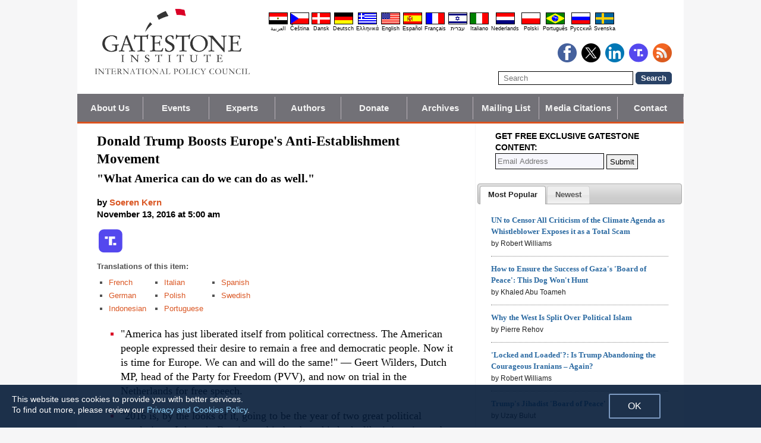

--- FILE ---
content_type: text/html; charset=UTF-8
request_url: https://www.gatestoneinstitute.org/9309/trump-europe
body_size: 26516
content:
<!DOCTYPE html>
<html lang="en" prefix="og: http://ogp.me/ns#">
<head>
<title>Donald Trump Boosts Europe's Anti-Establishment Movement :: Gatestone Institute</title>

<meta http-equiv="Content-Type" content="text/html; charset=UTF-8" />
<meta name="description" content="&quot;America has just liberated itself from political correctness. The American people expressed their desire to remain a free and democratic people. Now it is time for Europe. We can and will do the same!&quot; — Geert Wilders, Dutch MP, head of the Party for" />
<meta name="keywords" content="Donald Trump Boosts Europe's Anti-Establishment Movement, Donald Trump, Europe, European Union, EU, populists" />
<meta name="viewport" content="width=device-width, initial-scale=1.0" />
<meta name="robots" content="noarchive" />
<meta property="og:site_name" content="Gatestone Institute" />
<meta property="og:title" content="Donald Trump Boosts Europe's Anti-Establishment Movement" />
<meta property="og:type" content="article" />
<meta property="og:locale" content="en_US" />
<meta property="article:publisher" content="https://www.facebook.com/Gatestone.Institute" />
<meta name="twitter:site" content="@GatestoneInst" />
<meta property="og:description" content="&quot;America has just liberated itself from political correctness. The American people expressed their desire to remain a free and democratic people. Now it is time for Europe. We can and will do the same!&quot; — Geert Wilders, Dutch MP, head of the Party for" />
<meta name="twitter:description" content="&quot;America has just liberated itself from political correctness. The American people expressed their desire to remain a free and democratic people. Now it is time for Europe. We can and will do the same!&quot; — Geert Wilders, Dutch MP, head of the Party for" />
<link rel="alternate" type="application/rss+xml" href="/rss.xml" title="RSS feed" />

<script type="text/javascript" src="https://ajax.googleapis.com/ajax/libs/jquery/2.2.4/jquery.min.js"></script>
<script src="//code.jquery.com/jquery-migrate-1.2.1.js"></script>

<script type="text/javascript" src="//code.jquery.com/ui/1.11.1/jquery-ui.js"></script>
<link rel="stylesheet" href="//code.jquery.com/ui/1.11.1/themes/smoothness/jquery-ui.css">

<link rel="manifest" href="/OneSignalManifest.json">
  <script src="https://cdn.onesignal.com/sdks/OneSignalSDK.js" async></script>
  <script>
    var OneSignal = OneSignal || [];
    OneSignal.push(["init", {
      appId: "e200f6b1-54aa-499c-a4cd-6fc70af0587a",
      safari_web_id: "web.onesignal.auto.32551e0e-3454-416e-9258-23f2fe99c3c8",
      autoRegister: true,
      notifyButton: {
        enable: false
        },
      welcomeNotification: {
        disable: true
      }
    }]);
  </script>

<script type="text/javascript">
function ClosePromo(){
parent.$.fn.colorbox.close();
}

$(document).ready(function(){
setTimeout(function(){
$.colorbox({ width:'550px', minHeight:'300px', initialHeight:'300px', initialWidth:'508px', maxHeight:'95%', opacity:0.4, overlayClose:false, closeButton:false, scrolling:false, fixed:true, html:'<style type="text/css">  <!--  .popup_wrapper, .popup_wrapper td, .popup_wrapper p, .popup_wrapper blockquote, .popup_wrapper li {  font-size: 14px !important;  font-family: Arial, Helvetica, sans-serif;  line-height: 1;  color: #000000 !important;  }    .sub_form_area {  width:100% !important;  }  .sub_form_area form {  width:100% !important;  margin:1.5em auto !important;  padding: 0;  font-family: Arial, Helvetica, sans-serif;  font-size: 1.0em;  line-height: 1;  }  .sub_form_area input[type="email"] {  font-family: Arial, Helvetica, sans-serif;  font-size: 1.0em;  outline: none !important;  border: 1px solid #000;  color: #000;  background: #FFF;  padding: 10px !important;  margin:0.15em 0 !important;  display: inline-block;  width: 66%;  }  .sub_form_area input[type="submit"] {  font-family: Arial, Helvetica, sans-serif;  font-size: 1.0em;  font-weight: 600;  outline: none !important;  border: 1px solid #015A85;  padding: 10px !important;  margin:0.15em 0 !important;  cursor: pointer;  background:#015A85;  color:#fff;  display: inline-block;  }    @media (max-width: 360px) {  .sub_form_area {  margin: 1em 0 2.5em !important;  }  .sub_form_area form {  width: auto;  }  .sub_form_area input[type="email"] {  width: 100%;  }  .sub_form_area input[type="submit"] {  width: 100%;  }  }  -->  </style>    <div class="popup_wrapper">    <div class="toggle promo_close" style="cursor:pointer; display:block; float:right; padding-right:5px;"><img src="https://www.gatestoneinstitute.org/images/icons/close_24.png" width="24" height="24" border="0" alt="Close" title="Close" /></div> <div id="popup_main" style="margin:12px 15px 8px 20px;">  <div id="sub_headline_area" style="font-size:130%; margin:auto; padding:0 15px; color:#DA0026 !important; text-align:center;"><b>Subscribe to Our <span style="white-space:nowrap;">Free Daily Newsletter</span></b></div>  <div id="sub_pitch_area" style="margin:10px 0 0 0; text-align:center; color:#000000 !important;"><b>Don\'t miss any of our <span style="white-space:nowrap;">commentary and analysis!</span></b></div>    <div id="promo_loading" class="loading_img_wrapper" style="display:none; margin:auto; text-align:center; margin-top:20px;"><img src="https://www.gatestoneinstitute.org/images/icons/loading_42.gif" width="42" height="42" /><br /><i>Submitting...</i></div>    <div id="sub_form_area" class="sub_form_area" style="text-align:center;">  <form name="sub_form" id="sub_form" method="get" action="https://gatestoneinstitute.us9.list-manage.com/subscribe/post-json?u=ae44aaf3f07dbffc928ba7cb5&id=ef816ce96c&c=?">  <input type="email" id="email" name="EMAIL" value="" placeholder="Email Address" style="direction:ltr; max-width:100%;" required />   <input type="submit" name="submit" id="submit" value="Subscribe" style="background:#015A85; color:white; !important" /> </form>  </div> <!-- END sub_form_area -->    <div id="promo_form_errors" style="display:none; text-align:center; margin:auto; padding:2px 0; color:red !important; font-weight:bold;"></div>    </div> <!-- END popup_main -->    <span id="promo_submitted_close" style="display:none; text-align:center; margin:auto; padding-top:3px; padding-bottom:5px; font-weight:bold; color:blue !important; text-decoration:underline; cursor:pointer;">Return to Article</span>    <div id="sp_rejected" class="popup_close_buttons promo_close" style="text-align:center; margin:auto; margin-top:20px; font-size:90%; color:red; text-decoration:underline; cursor:pointer; position:absolute; bottom:5px; width: 100%; padding-bottom:5px;"><i>Not interested</i></div>    </div>  ' })
}, 20000);
});
</script>

<script type="text/javascript">

$(document).ready(function(){

function CallAjaxPitch() {
$.ajax({
type: 'POST',
url: 'https://www.gatestoneinstitute.org/_header_popup.php',
data: 'ajax=TRUE&sub_promo_freq=7&status=sp_pitched',
dataType: 'html',
processData: false,
cache: false
});
}

setTimeout(CallAjaxPitch, 20000);

$(document).on('click', '#promo_submitted_close', function(event) {
ClosePromo();
return false;
});


$(document).on('click', '.promo_close', function(event) {

$.ajax({
type: 'POST',
url: 'https://www.gatestoneinstitute.org/_header_popup.php',
data: 'ajax=TRUE&status=' + event.currentTarget.id,
dataType: 'html',
processData: false,
cache: false,
error:function(xhr, status, errorThrown) { alert(errorThrown+'\n'+status+'\n'+xhr.statusText); }
});

ClosePromo();
});


$(document).on('submit', '#sub_form', function(event) {

var email = $('#email').val();
email = $.trim(email)

$('#promo_form_errors').hide();
$('#email').css('border', '1px solid grat');

$('#sub_form_area').hide();
$('#sub_pitch_area').hide();
$('#promo_loading').show();

var dataString = $('#sub_form').serialize();
dataString += '&u=ae44aaf3f07dbffc928ba7cb5&id=ef816ce96c&c=?';

// alert(dataString);

$.ajax({
type: 'get',
url: 'https://gatestoneinstitute.us9.list-manage.com/subscribe/post-json',
data: dataString,
processData: false,
cache: false,
dataType: 'json',
error:function(xhr, status, errorThrown) { alert(errorThrown+'\n'+status+'\n'+xhr.statusText); },
success: function(response) { 

var response_msg = response.msg;
response_msg = response_msg.replace('<a ', '<a target=_blank ');
if (response.result != 'success') {
$('#popup_main').append('<p>' + response_msg + '</p>');
} else {
$('#popup_main').append('<p>' + response_msg + '</p>');
}
}, 
complete: function() {
$('#promo_loading').hide();
$('.popup_close_buttons').fadeOut();
$('#promo_submitted_close').css('display', 'block');
$('#promo_submitted_close').fadeIn(); 

$.colorbox.resize(); 
}

});


$.ajax({
type: 'POST',
url: 'https://www.gatestoneinstitute.org/_header_popup.php',
data: 'ajax=TRUE&status=sp_confirmed',
dataType: 'html',
processData: false,
cache: false,
error:function(xhr, status, errorThrown) { alert(errorThrown+'\n'+status+'\n'+xhr.statusText); }
}); 

return false;

});

}); // end $(document).ready
</script>

<link type="text/css" media="screen" rel="stylesheet" href="https://www.gatestoneinstitute.org/includes/colorbox/example1/colorbox.css" />
<script type="text/javascript" src="https://www.gatestoneinstitute.org/includes/colorbox/jquery.colorbox-min.js"></script>

<script type="text/javascript">if (location.hash === '#print') { window.print(); }</script>

<link type="text/css" media="screen" rel="stylesheet" href="https://www.gatestoneinstitute.org/includes/doctextsizer.css" />
<script type="text/javascript" src="https://www.gatestoneinstitute.org/includes/doctextsizer.js"></script>


<link rel="stylesheet" href="https://www.gatestoneinstitute.org/style.css?new=2" type="text/css" />
<style type="text/css">
<!--
@-webkit-keyframes bugfix { from {padding:0;} to {padding:0;} } /* needed for checkbox hack */

.nav {
  position: relative;
  -webkit-animation: bugfix infinite 1s;
  font-family: Arial, Helvetica, sans-serif;
  font-size: 15px;
  font-weight: 600;
  letter-spacing: 0.1px;
  color: #F2F2F2;
  background: #727177;
  border-bottom: 3px solid #da521e;
}
.nav ul {
  display: none;
  width: 100%;
  list-style: none;
  margin: 0px;
  padding: 0px;
}
.nav ul li a {
  display: block;
  padding: 9px 10px;
  background: #727177;
  color: #F2F2F2;
  text-decoration: none;
  border-right: 1px solid #b9b2b9;
  white-space:nowrap;
}
.nav ul li a:hover {
  background: #da521e;
}
.nav ul li:last-of-type a {
  border-right: 0px;
}
.nav ul li ul li a {
  padding-left: 1.5em;
}
.nav ul li ul li ul li a {
  padding-left: 3.125em;
}
.nav input.trigger {
  position: absolute;
  top: -9999px;
  left: -9999px;
}
.nav input.trigger:checked ~ ul, .nav input.trigger:checked ~ ul li ul {
  display: block !important;
}
@media (min-width: 900px) {
  .nav input.trigger:checked ~ ul, .nav input.trigger:checked ~ ul li ul {
    /* older flexbox */
    display: -webkit-box;
    display: -moz-box;
    display: box;
    -webkit-box-orient: horizontal;
    -moz-box-orient: horizontal;
    box-orient: horizontal;
    /* newer flexbox */
    display: flex;
    flex-direction: row;
  }
}
.nav label {
  position: relative;
  display: block;
  min-height: 2em;
  padding: .45em;
  margin: 0;
  cursor: pointer;
  line-height: 2em;
  text-transform: uppercase;
  color: #FFFFFF;
}
.nav label:after {
  position: absolute;
  right: 1em;
  top: .2em;
  content: "\2261";
  font-stretch: ultra-expanded;
  font-size: 1.8em;
  color: white;
}
@media (min-width: 750px) {
  .nav ul {
    /* older flexbox */
    display: -ms-flexbox;
    flex-direction: -ms-row;
    display: -webkit-box;
    display: -moz-box;
    display: box;
    -webkit-box-orient: horizontal;
    -moz-box-orient: horizontal;
    box-orient: horizontal;
    /* newer flexbox */
    display: flex;
    flex-direction: row;
  }
  .nav ul li {
    position: relative;
    text-align: center;
    /* older flexbox */
    -ms-flex: 1;
    -webkit-box-flex: 1;
    -moz-box-flex: 1;
    box-flex: 1;
    /* newer flexbox */
    flex: 1;
  }
  .nav ul li ul {
    display: none !important;
    position: absolute;
    top: 3.0625em;
    left: 0;
    display: block;
    width: 12.5em;
    z-index: 200;
  }
  .nav ul li ul li {
    text-align: left;
  }
  .nav ul li ul li ul {
    z-index: 300;
    top: 0px;
    left: 12.4em;
  }
  .nav ul li ul li ul li a {
    padding-left: 30px !important;
  }
  .nav ul li:hover > ul {
    display: block !important;
  }
  .nav label {
    display: none;
  }
}

.st-btn {
margin-left: 3px;
margin-right: 3px;
}

.video-wrapper {
position: relative;
padding-bottom: 56.25%; /* 16:9 */
padding-top: 25px;
height: 0;
}
.video-wrapper iframe {
position: absolute;
top: 0;
left: 0;
width: 100%;
height: 100%;
}

-->
</style>

<link rel="stylesheet" href="https://www.gatestoneinstitute.org/style_print.css" type="text/css" />
<link rel="shortcut icon" href="https://www.gatestoneinstitute.org/favicon.ico" type="image/x-icon" />
<meta name="news_keywords" content="Donald Trump, Europe, European Union, EU, populists" />

<script type="text/javascript" src="https://www.gatestoneinstitute.org/includes/fancybox/source/jquery.fancybox.js"></script>
<link rel="stylesheet" type="text/css" href="https://www.gatestoneinstitute.org/includes/fancybox/source/jquery.fancybox.css" media="screen" />

<link rel="canonical" href="https://www.gatestoneinstitute.org/9309/trump-europe" />
<meta property="og:url" content="https://www.gatestoneinstitute.org/9309/trump-europe" />
<meta property="article:published_time" content="2016-11-13T05:00:00" />
<meta property="article:modified_time" content="2016-11-13T05:00:00" />
<meta property="og:updated_time" content="2016-11-13T05:00:00" />

<meta name="twitter:card" content="summary_large_image" />
<meta name="twitter:title" content="Donald Trump Boosts Europe's Anti-Establishment Movement" />
<meta name="twitter:site" content="@GatestoneInst" />
<meta name="author" content="Soeren Kern">
<meta http-equiv="content-language" content="en" />
<meta name="language" content="en" />
<meta itemprop="inLanguage" content="en" />
<meta http-equiv="cache-control" content="no-cache" />
<meta http-equiv="pragma" content="no-cache" />

<script>
$(document).ready(function() {
$('.itemprop_articlebody a[href]').attr('target', '_blank');
});
</script>

<style type="text/css" media="print">
<!--
body { background:#FFFFFF; }

.table_main {
width:100%;
border:none;
}
#content_cell {
width: 100%;
padding:0;
background:none;
}
-->
</style>
</head>

<body>

<div id="body_wrapper" style="background:#FFFFFF; margin:auto; margin-top:0; padding:0; max-width:1020px;">
<header class="no_print nocontent" style="margin:auto; margin-top:0; max-width:1020px;">

<div style="margin:auto; vertical-align:middle; text-align:center;">
<a href="https://www.gatestoneinstitute.org"><img src="https://www.gatestoneinstitute.org/images/gatestone-logo-1000.gif" border="0" alt="Gatestone Institute" title="Gatestone Institute" class="force_print" id="logo_top" valign="middle" /></a>
</div>


<div style="text-align:right; margin:0px 20px 0 20px;">

<div class="desktop_only" style="text-align:right; padding-top:10px; width:100%;">
<div style="text-align:right;">

<style type="text/css">
<!--
.lang_links td {
padding: 0px 2px 0px 2px;
line-height: initial;
text-align: center;
font-family: Arial, sans-serif;
font-size:9px;
}

.lang_links tr td:last-child {
padding-right: 0px;
}
-->
</style>
<table cellpadding="0" cellspacing="0" border="0" class="lang_links" style="margin:11px 0 5px 0;">
<tr><td><a href="https://ar.gatestoneinstitute.org" title="&#x627;&#x644;&#x639;&#x631;&#x628;&#x64A;&#x629;"><img src="https://www.gatestoneinstitute.org/images/icons/flags/ar.png" width="32" height="20" border="0" alt="&#x627;&#x644;&#x639;&#x631;&#x628;&#x64A;&#x629;" /></a></td>
<td><a href="https://cs.gatestoneinstitute.org" title="&#268;e&scaron;tina"><img src="https://www.gatestoneinstitute.org/images/icons/flags/cs.png" width="32" height="20" border="0" alt="&#268;e&scaron;tina" /></a></td>
<td><a href="https://da.gatestoneinstitute.org" title="Dansk"><img src="https://www.gatestoneinstitute.org/images/icons/flags/da.png" width="32" height="20" border="0" alt="Dansk" /></a></td>
<td><a href="https://de.gatestoneinstitute.org" title="Deutsch"><img src="https://www.gatestoneinstitute.org/images/icons/flags/de.png" width="32" height="20" border="0" alt="Deutsch" /></a></td>
<td><a href="https://el.gatestoneinstitute.org" title="&#x395;&#x3BB;&#x3BB;&#x3B7;&#x3BD;&#x3B9;&#x3BA;&#x3AC;"><img src="https://www.gatestoneinstitute.org/images/icons/flags/el.png" width="32" height="20" border="0" alt="&#x395;&#x3BB;&#x3BB;&#x3B7;&#x3BD;&#x3B9;&#x3BA;&#x3AC;" /></a></td>
<td><a href="https://www.gatestoneinstitute.org" title="English"><img src="https://www.gatestoneinstitute.org/images/icons/flags/en.png" width="32" height="20" border="0" alt="English" /></a></td>
<td><a href="https://es.gatestoneinstitute.org" title="Espa&#241;ol"><img src="https://www.gatestoneinstitute.org/images/icons/flags/es.png" width="32" height="20" border="0" alt="Espa&#241;ol" /></a></td>
<td><a href="https://fr.gatestoneinstitute.org" title="Fran&ccedil;ais"><img src="https://www.gatestoneinstitute.org/images/icons/flags/fr.png" width="32" height="20" border="0" alt="Fran&ccedil;ais" /></a></td>
<td><a href="https://he.gatestoneinstitute.org" title="עברית"><img src="https://www.gatestoneinstitute.org/images/icons/flags/he.png" width="32" height="20" border="0" alt="עברית" /></a></td>
<td><a href="https://it.gatestoneinstitute.org" title="Italiano"><img src="https://www.gatestoneinstitute.org/images/icons/flags/it.png" width="32" height="20" border="0" alt="Italiano" /></a></td>
<td><a href="https://nl.gatestoneinstitute.org" title="Nederlands"><img src="https://www.gatestoneinstitute.org/images/icons/flags/nl.png" width="32" height="20" border="0" alt="Nederlands" /></a></td>
<td><a href="https://pl.gatestoneinstitute.org" title="Polski"><img src="https://www.gatestoneinstitute.org/images/icons/flags/pl.png" width="32" height="20" border="0" alt="Polski" /></a></td>
<td><a href="https://pt.gatestoneinstitute.org" title="Portugu&#234;s"><img src="https://www.gatestoneinstitute.org/images/icons/flags/pt.png" width="32" height="20" border="0" alt="Portugu&#234;s" /></a></td>
<td><a href="https://ru.gatestoneinstitute.org" title="Pycc&#x138;&#x438;&#x439;"><img src="https://www.gatestoneinstitute.org/images/icons/flags/ru.png" width="32" height="20" border="0" alt="Pycc&#x138;&#x438;&#x439;" /></a></td>
<td><a href="https://sv.gatestoneinstitute.org" title="Svenska"><img src="https://www.gatestoneinstitute.org/images/icons/flags/sv.png" width="32" height="20" border="0" alt="Svenska" /></a></td>
</tr>
<tr><td><a href="https://ar.gatestoneinstitute.org" title="&#x627;&#x644;&#x639;&#x631;&#x628;&#x64A;&#x629;" style="color:black; text-decoration:none;">&#x627;&#x644;&#x639;&#x631;&#x628;&#x64A;&#x629;</a></td>
<td><a href="https://cs.gatestoneinstitute.org" title="&#268;e&scaron;tina" style="color:black; text-decoration:none;">&#268;e&scaron;tina</a></td>
<td><a href="https://da.gatestoneinstitute.org" title="Dansk" style="color:black; text-decoration:none;">Dansk</a></td>
<td><a href="https://de.gatestoneinstitute.org" title="Deutsch" style="color:black; text-decoration:none;">Deutsch</a></td>
<td><a href="https://el.gatestoneinstitute.org" title="&#x395;&#x3BB;&#x3BB;&#x3B7;&#x3BD;&#x3B9;&#x3BA;&#x3AC;" style="color:black; text-decoration:none;">&#x395;&#x3BB;&#x3BB;&#x3B7;&#x3BD;&#x3B9;&#x3BA;&#x3AC;</a></td>
<td><a href="https://www.gatestoneinstitute.org" title="English" style="color:black; text-decoration:none;">English</a></td>
<td><a href="https://es.gatestoneinstitute.org" title="Espa&#241;ol" style="color:black; text-decoration:none;">Espa&#241;ol</a></td>
<td><a href="https://fr.gatestoneinstitute.org" title="Fran&ccedil;ais" style="color:black; text-decoration:none;">Fran&ccedil;ais</a></td>
<td><a href="https://he.gatestoneinstitute.org" title="עברית" style="color:black; text-decoration:none;">עברית</a></td>
<td><a href="https://it.gatestoneinstitute.org" title="Italiano" style="color:black; text-decoration:none;">Italiano</a></td>
<td><a href="https://nl.gatestoneinstitute.org" title="Nederlands" style="color:black; text-decoration:none;">Nederlands</a></td>
<td><a href="https://pl.gatestoneinstitute.org" title="Polski" style="color:black; text-decoration:none;">Polski</a></td>
<td><a href="https://pt.gatestoneinstitute.org" title="Portugu&#234;s" style="color:black; text-decoration:none;">Portugu&#234;s</a></td>
<td><a href="https://ru.gatestoneinstitute.org" title="Pycc&#x138;&#x438;&#x439;" style="color:black; text-decoration:none;">Pycc&#x138;&#x438;&#x439;</a></td>
<td><a href="https://sv.gatestoneinstitute.org" title="Svenska" style="color:black; text-decoration:none;">Svenska</a></td>
</tr>
</table>

</div>
</div> <!-- END no_mobile -->

<div class="mobile_center_middle">
<div class="follow_tools mobile_center_middle" style="border:none;">
<span style="white-space:nowrap; margin:auto; vertical-align:middle;">

<a href="https://www.facebook.com/Gatestone.Institute"><img src="https://www.gatestoneinstitute.org/images/icons/round_facebook_128.png" border="0" alt="Facebook" title="Facebook" /></a>&nbsp;&nbsp;<a href="https://x.com/GatestoneInst"><img src="https://www.gatestoneinstitute.org/images/icons/round_x_128.png" border="0" alt="X.com" title="X.com" /></a>&nbsp;&nbsp;<a href="https://www.linkedin.com/company/gatestone-institute"><img src="https://www.gatestoneinstitute.org/images/icons/round_linkedin_128.png" border="0" alt="LinkedIn" title="LinkedIn" /></a>&nbsp;&nbsp;<a href="https://truthsocial.com/@Gatestone"><img src="https://www.gatestoneinstitute.org/images/icons/round_truth.svg" border="0" alt="Truth Social" title="Truth Social" /></a>&nbsp;&nbsp;<a href="/rss.xml"><img src="https://www.gatestoneinstitute.org/images/icons/round_rss_128.png" border="0" alt="RSS" title="RSS" /></a>

</span>
</div>

<div class="mobile_only" style="text-align:center; margin:auto; margin-top:0px; margin-bottom:5px;"><a href="https://www.gatestoneinstitute.org/contribute.php"><img src="https://www.gatestoneinstitute.org/images/donate-button.png" style="max-width:125px;" /></a></div>

<div id="search_form" style="margin-bottom:15px; white-space:nowrap; vertical-align:middle;">
<form method="get" action="https://www.gatestoneinstitute.org/search.php" style="margin:0; padding:0;"> 
<input type="hidden" name="cx" value="014255815713646959106:fcvl99skesi" />
<input type="hidden" name="cof" value="FORID:9" />
<input type="hidden" name="ie" value="UTF-8" />
<input name="q" id="search" type="text" size="25" placeholder="Search" style="border:1px solid black; padding:3px 8px;" />
<input type="submit" name="sa" value="Search" style="padding:2px 8px; background:#294266; color:white; font-weight:bold; border:1px solid #294266; border-radius:5px; -moz-border-radius:5px; -webkit-border-radius:5px;" />
</form>
</div>
</div>

</div>

<div style="clear:both;"></div>

<script type="text/javascript">
$(document).ready(function(){
$('.nav_search_link').live('click', function(){
$('#mobile_search').append($('#search_form')).html();
$('#mobile_search').show();
$('#search_form').slideDown();
return false;
});
});
</script>

<nav role="navigation" class="nav nocontent no_print">
<input class="trigger" type="checkbox" id="mainNavButton">
<label for="mainNavButton" onclick>Navigation Menu</label>
<ul>
<li><a href="https://www.gatestoneinstitute.org/about/">About Us</a></li>
<li><a href="https://www.gatestoneinstitute.org/events.php">Events</a></li>
<li><a href="https://www.gatestoneinstitute.org/experts/">Experts</a></li>
<li><a href="https://www.gatestoneinstitute.org/authors/">Authors</a></li>
<li><a href="https://www.gatestoneinstitute.org/contribute.php">Donate</a></li>
<li><a href="https://www.gatestoneinstitute.org/archives/">Archives</a></li>
<li><a href="https://www.gatestoneinstitute.org/list_subscribe.php">Mailing List</a></li>
<li><a href="https://www.gatestoneinstitute.org/in-the-media/">Media Citations</a></li>
<li><a href="https://www.gatestoneinstitute.org/about/contact/">Contact</a></li>
<li class="nav_search"><a href="#" class="nav_search_link">Search</a></li>
</ul>
</nav>

<div id="mobile_search" style="margin-top:15px; width:100%; text-align:center;"></div>
</header>

<table class="table_main" cellspacing="0" cellpadding="0" border="0" align="center" style="clear:both;">
<tr>
<td id="content_cell">
<div id="content_cell_padding">

<div class="article">

<div itemscope itemtype="http://schema.org/Article">
<div id="print_content"><h1 itemprop="name headline" style="padding-top:0; padding-bottom:0; margin-top:0; margin-bottom:5px;">Donald Trump Boosts Europe's Anti-Establishment Movement</h1>
<h2 style="padding-top:0; margin-top:0; text-transform:none;">"What America can do we can do as well."</h2>

<div class="byline">

<p class="sans-serif" style="margin:10px 0 0 0;"><b>
by <a href="https://www.gatestoneinstitute.org/author/Soeren+Kern"><span itemprop="author">Soeren Kern</span></a><br>
<time class="nocontent" datetime="2016-11-13T05:00:00" itemprop="datePublished">November 13, 2016 at 5:00 am</time></b></p>

<p class="nocontent no_screen no_mobile" style="margin:0 0 10px 0;"><b><a href="https://www.gatestoneinstitute.org/9309/trump-europe">https://www.gatestoneinstitute.org/9309/trump-europe</a></b></p>

</div>

</div>

<!-- PLAINTEXT STRIP BEGIN -->
<table id="links" cellpadding="0" cellspacing="0" border="0" class="no_print nocontent" style="margin:10px 0 5px 0;">
<tr><script src="https://platform-api.sharethis.com/js/sharethis.js#property=646a70db58d85b001927ba0d&product=inline-share-buttons&source=platform" async="async"></script>
<script>
(function waitForShareThis() {
    if (window.__sharethis__ && window.__sharethis__.config && window.__sharethis__.config['inline-share-buttons']) {
        let config = window.__sharethis__.config['inline-share-buttons'];
        config.subject = 'Donald Trump Boosts Europe\';s Anti-Establishment Movement';
        window.__sharethis__.load('inline-share-buttons', config);
    } else {
        setTimeout(waitForShareThis, 100);
    }
})();
</script>

<td>
<div id="share_cell_9309" class="sharethis-inline-share-buttons" data-url="https://www.gatestoneinstitute.org/9309/trump-europe" data-title="Donald Trump Boosts Europe's Anti-Establishment Movement" data-email-subject="Donald Trump Boosts Europe's Anti-Establishment Movement" style="margin-top:5px;"></div>
</td>
<td style="white-space:nowrap; vertical-align:top; padding:5px 0 0 3px; font-family:arial; font-size:12px; text-decoration:none; color:#525252;"><a href="https://truthsocial.com/share?url=https%3A%2F%2Fwww.gatestoneinstitute.org%2F9309%2Ftrump-europe&title=Donald+Trump+Boosts+Europe%27s+Anti-Establishment+Movement" title="Truth Social" target=_blank><img src="https://www.gatestoneinstitute.org/images/icons/truth.svg" border="0" class="no_css_sizing" style="width:40px; height:auto;" alt="Truth Social" /></a></td>

</tr></table>
<!-- PLAINTEXT STRIP END -->

<p style="font-family:arial,sans-serif; font-size:small; color:#525252; margin-top:10px; margin-bottom:5px;"><b>Translations of this item:</b></p>

<table cellspacing="0" cellpadding="0" border="0" style="margin-bottom:15px;">
<tr>
<td valign="top" style="padding-right:10px;">
<ul type="square" style="font-family:arial; font-size:small; color:#525252; margin-top:3px; margin-bottom:0px; margin-left:5px; padding-left:15px;">
<li class="graylink"><a href="https://fr.gatestoneinstitute.org/9338/trump-europe-populistes">French</a></li>

<li class="graylink"><a href="https://de.gatestoneinstitute.org/9329/trump-europa-populisten">German</a></li>

<li class="graylink"><a href="https://id.gatestoneinstitute.org/9333/trump-eropa">Indonesian</a></li>

</ul>
</td>
<td valign="top" style="padding-right:10px;">
<ul type="square" style="font-family:arial; font-size:small; color:#525252; margin-top:3px; margin-bottom:0px; margin-left:5px; padding-left:15px;">
<li class="graylink"><a href="https://it.gatestoneinstitute.org/9346/trump-europa-populisti">Italian</a></li>

<li class="graylink"><a href="https://pl.gatestoneinstitute.org/9341/trump-europa-populistow">Polish</a></li>

<li class="graylink"><a href="https://pt.gatestoneinstitute.org/9332/trump-europa-populistas">Portuguese</a></li>

</ul>
</td>
<td valign="top" style="padding-right:10px;">
<ul type="square" style="font-family:arial; font-size:small; color:#525252; margin-top:3px; margin-bottom:0px; margin-left:5px; padding-left:15px;">
<li class="graylink"><a href="https://es.gatestoneinstitute.org/9411/donald-trump-europa-populistas">Spanish</a></li>

<li class="graylink"><a href="https://sv.gatestoneinstitute.org/9327/trump-europa-populister">Swedish</a></li>

</ul>
</td>
</tr>
</table>

<div id="print_content_3"><div itemprop="description">

<ul class="content_preface_bullets"><li><p>"America has just liberated itself from political correctness. The American people expressed their desire to remain a free and democratic people. Now it is time for Europe. We can and will do the same!" — Geert Wilders, Dutch MP, head of the Party for Freedom (PVV), and now on trial in the Netherlands for free speech.</p></li>
<li><p>"2016 is, by the looks of it, going to be the year of two great political revolutions. I thought Brexit was big but boy this looks like it is going to be even bigger." — Nigel Farage, MEP and leader of the UK Independence Party.</p></li>
<li><p>"The political class is reviled across much of the West, the polling industry is bankrupt and the press just hasn't woken up to what's going on in the world." — Nigel Farage.</p></li>
<li><p>"In a democracy, when the people feel ignored and despised, they will find a way to be heard. This vote is the consequence of a revolt of the middle class against a ruling elite that wants to impose what they should think." — Laurent Wauquiez, leader of the French opposition party The Republicans.</p></li></ul>

</div>
<div itemprop="articleBody" class="article_body itemprop_articlebody">
<p>Donald Trump's electoral victory has come as a shock to Europe's political and media establishment, which fears that the political sea change underway in the United States will energize populist parties in Europe.</p>
<p>Anti-establishment politicians, many of whom are polling well in a number of upcoming European elections, are hoping Trump's rise will inspire European voters to turn out to vote for them in record numbers.</p>
<p>Commenting on Trump's victory, Dutch lawmaker Geert Wilders, <a href="http://www.breitbart.com/london/2016/11/09/geert-wilders-for-breitbart-the-second-american-revolution-has-come/">wrote</a>: "America has just liberated itself from political correctness. The American people expressed their desire to remain a free and democratic people. Now it is time for Europe. We can and will do the same!"</p>
<p>More than a dozen elections will be held in Europe during the next twelve months, beginning with a re-run of the Austrian presidential election scheduled for December 4. Polls show that Norbert Hofer, of the anti-immigration Austrian Freedom Party, is on track to win that race.</p>
<p>Also on December 4, Italians will vote in a referendum on reforming the constitution. Observers say Trump's victory will make it more difficult for Italian Prime Minister Matteo Renzi, one the few world leaders publicly to endorse Hillary Clinton, to prevail. They say Renzi's open support for Clinton will hurt Italy's relations with the United States. Renzi has said he will resign if he loses the referendum, which calls for curbing the role of the Senate. Most opinion polls show the "no" camp ahead. Renzi says the move will simplify decision-making, but opponents say it will reduce checks and balances.</p>
<p>General elections are scheduled in 2017 for the Czech Republic, France, Germany and the Netherlands, EU countries where anti-establishment candidates are challenging the established order.</p>
<p>Mainstream politicians and the media have sought to discredit populist leaders by branding them as neo-Nazi and xenophobic for their opposition to mass migration, multiculturalism and the rise of Islam in Europe. If Donald Trump can demonstrate that he is able to govern the United States and produce tangible results, especially by growing the economy and curbing illegal immigration, Europe's political establishment will have a much harder time stigmatizing dissenters.</p>
<p></p>
<p>What follows is a selection of official European reactions to Trump's election victory. Anti-establishment politicians have embraced Trump, while establishment politicians have mostly issued pro forma congratulatory statements that are polite but formal and distant.</p>
<p><b>Austria</b>. The leader of the Freedom Party, Heinz-Christian Strache, congratulated Trump on Facebook. He <a href="https://www.facebook.com/HCStrache/">wrote</a>:</p>
<blockquote><p>"Little by little, the political left and the out-of-touch and corrupt establishment is being punished by voters and driven from power. This is a good thing, because the law comes from the people. The Austrian mainstream media, which has been campaigning against Trump for weeks and prematurely declared Hillary Clinton the victor, were embarrassed by the voting public."</p>
</blockquote>
<p><b>Belgium</b>. The populist Vlaams Belang (Flemish Interest) party congratulated Trump and said his unexpected election victory could be repeated in Europe. Party chairman Tom Van Grieken <a href="https://twitter.com/tomvangrieken/status/796223108696903681">tweeted</a>: "U.S. election shows again how far politicians are from the people." In another tweet, he <a href="https://twitter.com/tomvangrieken/status/796199427107094529">wrote</a>: "The rise of Trump is not an isolated phenomenon. In Europe too, more and more voters want real change."</p>
<p><b>Britain</b>. Prime Minister Theresa May <a href="https://www.gov.uk/government/news/pm-congratulates-donald-trump-on-his-election-as-the-next-us-president">said</a>:</p>
<blockquote><p>"I would like to congratulate Donald Trump on being elected the next President of the United States, following a hard-fought campaign. Britain and the United States have an enduring and special relationship based on the values of freedom, democracy and enterprise. We are, and will remain, strong and close partners on trade, security and defense."</p>
</blockquote>
<p>The leader of the UK Independence Party, Nigel Farage, who successfully campaigned for the "Brexit" referendum for Britain to leave the European Union, said Trump's victory did not surprise him. He <a href="https://twitter.com/Nigel_Farage/status/796438584286937088">tweeted</a>:</p>
<blockquote><p>"2016 is, by the looks of it, going to be the year of two great political revolutions. I thought Brexit was big but boy this looks like it is going to be even bigger."</p>
</blockquote>
<p>He also <a href="https://twitter.com/Nigel_Farage/status/796257437175025664">tweeted</a>: "I hand over the mantle to @RealDonaldTrump! Many congratulations. You have fought a brave campaign."</p>
<p>Speaking to ITV, Farage <a href="http://www.itv.com/news/update/2016-11-09/farage-world-on-verge-of-two-political-revolutions/">said</a>: "The political class is reviled across much of the West, the polling industry is bankrupt and the press just hasn't woken up to what's going on in the world."</p>
<p><b>Czech Republic</b>. President Milos Zeman said Trump's election was a victory over "media manipulation." He <a href="http://www.reuters.com/article/us-usa-election-czech-idUSKBN1342HT">said</a>:</p>
<blockquote><p>"I would like to cordially congratulate Donald Trump. I had, as one of few European politicians, declared public support for this candidate because I agree with his opinions on migration as well as the fight against Islamic terrorism. I appreciate Donald Trump's public demeanor. He speaks clearly, sometimes roughly, but understandably, and avoids what is sometimes called political correctness."</p>
</blockquote>
<p><b>European Union</b>. European Council President Donald Tusk <a href="http://www.consilium.europa.eu/en/press/press-releases/2016/11/09-tusk-statement-outcome-us-elections/">wrote</a>:</p>
<blockquote><p>"Europe and the United States simply have no option but to cooperate as closely as possible. I listened with attention to President-elect Trump's call for American unity. And I, in turn, would like to call for European and transatlantic unity. I do not believe that any country today can be great in isolation. But I do believe that America and Europe can, should and will work together. It is in our common interest. We have to recognise that this will take major efforts from both sides. The EU is a strong and reliable partner and will remain so. We expect the same from America and its new President."</p>
</blockquote>
<p><b>France</b>. President François Hollande <a href="https://twitter.com/Elysee/status/796302391511486464">tweeted</a>: "The American people have expressed themselves. They elected Donald Trump. I congratulate him. I am also thinking of Hillary Clinton."</p>
<p>The French Ambassador to the US, Gérard Araud, <a href="https://twitter.com/GerardAraud">tweeted</a>: "This is the end of an epoch. After Brexit and this vote anything is possible. The world is crumbling in front of our eyes." He later deleted the tweet.</p>
<p>Former Prime Minister Dominique de Villepin <a href="http://www.ouest-france.fr/monde/etats-unis/elections-americaines/election-americaine-les-reactions-en-france-4599998">said</a>: "What's happening in the US could happen in France."</p>
<p>Former Prime Minister Jean-Pierre Raffarin <a href="http://www.lefigaro.fr/politique/le-scan/citations/2016/11/09/25002-20161109ARTFIG00129-apres-donald-trump-marine-le-pen.php">said</a>: "The boundaries of reason disappeared with Brexit, the main lesson for France is that Le Pen can win."</p>
<p>Laurent Wauquiez, leader of the opposition party The Republicans, <a href="http://www.ouest-france.fr/monde/etats-unis/elections-americaines/election-americaine-les-reactions-en-france-4599998">said</a>: "In a democracy, when the people feel ignored and despised, they will find a way to be heard. This vote is the consequence of a revolt of the middle class against a ruling elite that wants to impose what they should think."</p>
<p>The leader of the National Front party, Marine Le Pen, <a href="https://twitter.com/MLP_officiel/status/796347586638659584">tweeted</a>: "Congratulations to the new president of the United States Donald Trump and the free American people!"</p>
<p>Le Pen's father, party founder Jean-Marie Le Pen, <a href="https://twitter.com/lepenjm/status/796234319199080448">tweeted</a>: "Today the United States, tomorrow France."</p>
<p><b>Germany</b>. Chancellor Angela Merkel, who did not mention Trump by name, <a href="https://twitter.com/ERN_Malleyscrub/status/796316300020576256">lectured</a> the president-elect on values:</p>
<blockquote><p>"Germany and America are connected by values of democracy, freedom and respect for the law and the dignity of man, independent of origin, skin color, religion, gender, sexual orientation or political views. I offer the next president of the United States close cooperation on the basis of these values."</p>
</blockquote>
<p>Vice Chancellor Sigmar Gabriel was less gracious. He <a href="http://www.reuters.com/article/us-usa-election-germany-gabriel-idUSKBN1341IN">said</a>:</p>
<blockquote><p>"Trump is the harbinger of a new authoritarian and chauvinist international movement. He is also a warning for us. Our country and Europe must change if we want to counter the authoritarian international movement."</p>
</blockquote>
<p>Foreign Minister Foreign Frank-Walter Steinmeier <a href="http://www.spiegel.de/international/europe/european-leaders-and-politicians-react-to-trump-victory-a-1120478.html">said</a>:</p>
<blockquote><p>"We hope that we are not facing greater instability in international politics. During his campaign, Trump was critical not just of Europe, but also of Germany. I believe we must prepare for American foreign policy becoming less predictable. We must prepare for a situation in which America will be tempted to make decisions on its own more often.</p>
<p>"I do not want to sugarcoat it: Nothing will be easier and much will be more difficult. Just as we Germans learned a lot in the past from our American friends, we should now encourage our American friends to stay true to past partnerships and to us."</p>
</blockquote>
<p>Defense Minister Ursula von der Leyen <a href="http://www.reuters.com/article/us-usa-election-germany-idUSKBN1340R3">said</a> Trump's victory was "a big shock" and "not a vote for him but rather against Washington, against the establishment." She added:</p>
<blockquote><p>"Of course we Europeans, as a NATO ally, know that if Donald Trump becomes president, he'll ask: What are you contributing to this alliance? But we're also wondering, what's your position on this alliance?"</p>
</blockquote>
<p>Justice Minister Heiko Maas <a href="https://twitter.com/HeikoMaas/status/796263664726802432?lang=en">tweeted</a>: "The world won't end. But it will get crazier."</p>
<p>The leader of the populist Alternative für Deutschland (AfD) party, Frauke Petry, predicted that Trump's victory would result in a political change in Europe too. On Facebook, she <a href="https://de-de.facebook.com/Dr.Frauke.Petry/">wrote</a>:</p>
<blockquote><p>"It was high time that in the United States of America, people who feel disaffected withdrew their vote for the political establishment. While 93% of voters in Washington, DC voted for Clinton in order to retain their own power structures, the majority of voters across the country want a political new beginning, an economic recovery for the stricken middle class and an end of division in what is still the most powerful country in the world.</p>
<p>"This election result is encouraging for Germany and for Europe, because Trump really has the cards for political sea-change in his hand. I congratulate Donald Trump on his election victory and on this historic chance....</p>
<p>"Like Americans, citizens of Germany must have the courage to put a tick in the ballot box and not remain complacent. Their opinion counts, even if political correctness would appear to have elevated the decreed consensus to the level of a new doctrine."</p>
</blockquote>
<p>Beatrix von Storch, an AfD Member of the European Parliament, <a href="https://de-de.facebook.com/BeatrixVonStorch">wrote</a>:</p>
<blockquote><p>"Donald Trump's victory is a clear signal that citizens of the Western world want political change. This is a surprise only to the establishment. In the USA as well as Germany, citizens wish for secure borders, less globalism, and politics that focus with common sense on issues in their own country."</p>
</blockquote>
<p><b>Hungary</b>. Prime Minister Viktor Orbán <a href="https://www.facebook.com/orbanviktor/photos/a.311926051092.193946.298090296092/10154577434131093/?type=3&theater">wrote</a> on Facebook: "What great news. Democracy is still alive."</p>
<p><b>Italy</b>. The founder of the anti-establishment 5-Star Movement, Beppe Grillo, hailed Trump's victory. He <a href="http://www.beppegrillo.it/2016/11/il_vaffanculo_dil_vaffanculo_di_trump.html">wrote</a>:</p>
<blockquote><p>"This is proof that these millions of demagogues are not the people, they are journalists, intellectuals, anchored to a world that no longer exists. There are similarities between these events in America and our movement.... We are going to govern and they will ask: 'But how did they do it?' They channelled the collective anger."</p>
</blockquote>
<p><b>The Netherlands</b>. Dutch lawmaker Geert Wilders <a href="https://www.rt.com/news/366156-trump-victory-example-wilders/">said</a>:</p>
<blockquote><p>"America regained its national sovereignty, its identity, it reclaimed its own democracy, that's why I call it a revolution.</p>
<p>"Now there is a leader, despite all the negativity spread about him by the political elite and the press, that has only one concern, and that is the national interest of the voters of America who are concerned about immigration, who are concerned about the job loss as a result of globalization, who are concerned about the Islamization of their society. And he tends to say the truth and convince people that if they start moving, anything is possible, and I believe the historical event of yesterday will have an enormous effect on European politics as well.</p>
<p>"The lesson for Europe is, what America can do we can do as well."</p>
</blockquote>
<p>In an essay published by <i>Breitbart</i>, Wilders <a href="http://www.breitbart.com/london/2016/11/09/geert-wilders-for-breitbart-the-second-american-revolution-has-come/">wrote</a>:</p>
<blockquote><p>"Yesterday, the American people made it quite clear that they do not want to follow in Western Europe's footsteps. They do not want to give their country away. They want to preserve their nation, their freedoms, their prosperity. They felt the time for liberation had come.</p>
<p>"The American voters no longer want to be represented by politicians who do not take their concerns seriously. They felt Donald Trump was the only one who listens to them....</p>
<p>"America has just liberated itself from political correctness. The American people expressed their desire to remain a free and democratic people. Now it is time for Europe. We can and will do the same!"</p>
</blockquote>
<p><a href="http://www.soerenkern.com"><i>Soeren Kern</i></a><i> is a Senior Fellow at the New York-based</i> <a href="https://www.gatestoneinstitute.org/"><i>Gatestone Institute</i></a><i>. He is also Senior Fellow for European Politics at the Madrid-based Grupo de Estudios Estratégicos / Strategic Studies Group. Follow him on</i> <a href="https://www.facebook.com/Soeren.Kern"><i>Facebook</i></a><i> and on</i> <a href="https://twitter.com/SoerenKern"><i>Twitter</i></a><i>.</i></p>
</div>
<span class="no_print"></span><div style="text-align:center; margin:auto; margin-top:15px; margin-bottom:5px; border-top:1px dotted gray; padding-top:15px;"><a href="https://www.gatestoneinstitute.org/contribute.php"><img src="https://www.gatestoneinstitute.org/images/donate-button.png" style="max-width:100px;" /></a></div>
<p style="font-size:90%;"><i>&copy; 2026 Gatestone Institute. All rights reserved.</i> The articles printed here do not necessarily reflect the views of the Editors or of Gatestone Institute. No part of the Gatestone website or any of its contents may be reproduced, copied or modified, without the prior written consent of Gatestone Institute.</p>


<p style="clear:both; margin:10px 0 20px 0; padding-top:5px; border-top:1px dotted gray; font-family:Arial,sans-serif; color:#525050; font-size:13px;"><div class="no_print">
<div class="subscribe-title">Get Free Exclusive Gatestone Content: </div>
<form id="form2" method="POST" action="https://www.gatestoneinstitute.org/list_subscribe.php" style="margin:0 0 15px;0; padding:0;">
<input type="hidden" name="list_ids[]" value="1" />
<input type="hidden" name="languages[]" value="0" />
 <input type="email" class="address" name="email" placeholder="Email Address" size="20" style="direction:ltr; padding:5px 3px; background-color:#F6F6FC; border:1px solid #000000; color:#000000; width:260px;" /> 
<input type="submit" name="submit" value="Submit" style="border:1px solid #000; margin:0; padding:4px 5px; vertical-align:bottom;" />
</form>
</div>

<div id="share_cell_9309" class="sharethis-inline-share-buttons" data-url="https://www.gatestoneinstitute.org/9309/trump-europe" data-title="Donald Trump Boosts Europe's Anti-Establishment Movement" data-email-subject="Donald Trump Boosts Europe's Anti-Establishment Movement"></div>

<div style="margin-top:15px;"><b>Recent Articles by <a href="https://www.gatestoneinstitute.org/author/Soeren+Kern"><span itemprop="author">Soeren Kern</span></a></b></div>
<ul style="margin-top:5px;">
<li><a href="https://www.gatestoneinstitute.org/18797/belgium-iran-prisoner-swap">Belgium's Prisoner Swap Treaty with Iran: "A Deal with the Devil"</a>, 2022-08-12</li>
<li><a href="https://www.gatestoneinstitute.org/18770/eu-iran-nuclear-deal">EU: Last-Ditch Effort to Salvage Iran Nuclear Deal</a>, 2022-08-04</li>
<li><a href="https://www.gatestoneinstitute.org/18736/australia-hardline-china">Australia: New Government Maintains Hardline Stance on China</a>, 2022-07-22</li>
<li><a href="https://www.gatestoneinstitute.org/18713/russia-nato">Russia Gives NATO New Lease on Life</a>, 2022-07-14</li>
<li><a href="https://www.gatestoneinstitute.org/18663/eu-egypt-israel-gas-exports">EU Signs Deal with Egypt and Israel to Boost Gas Exports to Europe</a>, 2022-06-30</li>
</ul>
 <span style="margin:3px 0 3px 0; text-transform:lowercase; font-variant:small-caps; color:black; display:block;">receive the latest by email: <a href="https://www.gatestoneinstitute.org/list_subscribe.php">subscribe</a> to the free gatestone institute <a href="https://www.gatestoneinstitute.org/list_subscribe.php">mailing list</a>.</span>

</p>

</div>

<span itemprop="inLanguage" style="display:none !important;">en</span>
</div>

<script language="javascript" src="https://www.gatestoneinstitute.org/tracker.js?ts=MHdhR3cfVGbjlGdyFGf3ETLxATL2IDMywXOwMTO"></script>

<div class="no_print">

<a name="comments"></a>

<a name="comment_submit"></a>
<h2 class="comment_form_header_main no_print" style="color:white; background:black; padding:3px 10px 3px 10px; margin:10px 0 10px 0; border:1px solid black;">Comment on this item</h2>
<style type="text/css">
<!--
.comment_form {
width: 100%;
max-width: 650px;
font-family:Arial,Helvetica,sans-serif;
font-size: 13px; /* Primary font size of form. Contained elements' font size are all relative to this setting */
}

.comment_form textarea {
resize:vertical; /* allow vertical resize of textarea */
height: 90px;
width: 100%;
}

.comment_form input[type="email"], .comment_form input[type="text"] {
width: 100%;
}

.comment_form .formcolumn { /* column div inside form */
width: 49%;
float: left;
}

.comment_form .formcolumn:first-of-type {
margin-right: 2%; /* 2% margin after first column */
}

.comment_form .formcolumn label, .comment_form .formcolumn fieldset {
display: block;
margin-top: 2em;
margin-bottom: 3px;
}

.comment_form fieldset {
width: 98%;
-webkit-box-sizing: border-box;
-moz-box-sizing: border-box;
box-sizing: border-box;
}

.comment_form .formcolumn label:first-child, .comment_form .formcolumn fieldset:first-child { margin-top: 0; }

.comment_form div.buttons{
clear: both;
text-align: center;
}

.comment_form input.button {
margin-top: 1.5em;
}

@media screen and (max-width: 480px) {

.comment_form .formcolumn {
width: 100%;
float: none;
}

.comment_form .formcolumn:first-of-type {
margin-right: 0; /* remove right margin from first form column */
}

.comment_form .formcolumn:nth-of-type(2) {
padding-top: 1em;
}

}
-->
</style>

<script type="text/javascript">

$(document).ready(function(){

$('.reply_link').live('click', function(){
var comment_id = $(this).attr('form_id');

var prev_comment_form = $('.comment_form_wrapper').closest('.reply_form').find('.reply_link');
prev_comment_form.html('<b>Reply-&gt;</b>');

$(this).html('<b style="color:#DA5724;">Reply to This Comment:</b>');
$(this).append($('.comment_form_wrapper')).html();
$(this).closest('.reply_form').append($('.comment_form_wrapper')).html();
$(this).closest('.reply_form').find('input[name=thread_response]').val(comment_id);
$(this).append($('#comment_response_text')).html();
$(this).closest('.reply_form').append($('#comment_response_text')).html();

$('#c_send_comment').val('');
$('#comment_response_text').slideUp();
$('#comment_response_text').html('');
$('.comment_form_wrapper').slideDown();
$('.comment_form_header_main').hide();

return false;
});

}); // end $(document).ready
</script>

<div class="comment_form_wrapper no_print">
<form name="comment_form" id="comment_form" method="POST" action="https://www.gatestoneinstitute.org/comment_send.php" class="comment_form no_print">
<input type="hidden" name="entry_id" value="9309">
<input type="hidden" name="entry_url" value="https://www.gatestoneinstitute.org/9309/trump-europe">
<input type="hidden" name="comment_type" value="">
<input type="hidden" name="rich_text_editor" value="plaintext">
<input type="hidden" name="submit_time" value="2026-01-17 19:28:40">

<div class="formcolumn">
<label for="c_send_commenter"><b>Name:</b> </label>
<input type="text" name="c_send_commenter" value="" required />
</div>

<div class="formcolumn">
<label for="c_send_email"><b>Email Address:</b> </label>
<input type="email" name="c_send_email" value="" required />
<div style="padding-bottom:5px;"></div>
</div>

<div>
<label for="c_send_comment"><b>Comments:</b></label>
<textarea name="c_send_comment" id="c_send_comment" required></textarea>
<div style="margin:2px 0 8px 0; font-size:12px;">
<input type="hidden" name="thread_response" value="" />
</div>
</div>

<div style="font-size:12px; margin-bottom:5px;">
<input type="checkbox" name="c_thread_notify" value="1" /><b>Email me</b> if someone replies to my comment
</div>

<input type="Submit" name="c_send_submit" value="Submit Comment" />

<p style="margin:10px 0 0 0; font-size:12px; font-family:Arial,sans-serif;"><b>Note:</b> Gatestone appreciates your comments. The editors reserve the right <i>not</i> to publish comments containing: incitement to violence, profanity, or broad-brush slurring of any race, ethnic group or religion. Gatestone also reserves the right to edit comments for length, clarity and grammar, or to conform to these guidelines. Commenters' email addresses will not be displayed publicly. Please limit comments to 300 words or less. Longer submissions are unlikely to be published.</p>
</form>
</div>
<div id="comment_response_text" class="no_print" style="margin:10px 0; display:none;"></div>

<div class="nocontent">
<h2 class="no_print" style="color:white; background:black; padding:3px 10px 3px 10px; margin:10px 0 20px 0; border:1px solid black;">25 Reader Comments</h2>

<div class="nocontent robots-nocontent">
<!--googleoff: index-->
<!--noindex-->

<style type="text/css">
<!--
.comment_item, .reply_form {
line-height:1.2;
font-size:14px;
}
.comment_item p {
margin:10px 0;
line-height:1.2;
font-size:14px;
}
.comment_response {
padding-left: 25px;
}
.comment_separator 		 {
margin-bottom:25px;
padding-bottom:15px;
border-bottom:1px dotted black;
}
.response_name {
color: #808080;
font-size: 95%;
}
.response_name img {
max-width:13px;
}
.dont-break-out {
overflow-wrap: break-word;
word-wrap: break-word;
-ms-word-break: break-all;
word-break: break-word;
}
-->
</style>

<div id="comment_73376" class="comment_item">
<div style="margin-bottom:5px;"><b style="color:#DA5724;">Ed in North Texas</b>  &#8226; <span style="font-size:95%;">Nov 15, 2016 at 13:41</span></div>
<div class="dont-break-out"><p>I heard a comment on the radio yesterday concerning the topic of the anti-Trump protesters. In Philadelphia the local Craig's List paper was reported to have an employment advertisement for protesters. I don't exactly recollect the hourly rate of pay advertised, something in the neighborhood of $9.00 per hour. A caller (IIRC) commented that the employment of paid protesters showed that Trump was already at work on his agenda, increasing employment.</p></div>

</div>

<div class="reply_form" style="margin:10px 0 0 0;"><span class="reply_link" style="color:gray; text-decoration:none; cursor:pointer;" form_id="73376"><b>Reply-&gt;</b></span></div>

<div class="comment_separator"></div>

<div id="comment_73286" class="comment_item">
<div style="margin-bottom:5px;"><b style="color:#DA5724;">Man of Honor</b>  &#8226; <span style="font-size:95%;">Nov 13, 2016 at 20:47</span></div>
<div class="dont-break-out"><p>I am an American, and I voted for Donald Trump because I love the way he speaks his mind; in doing so, he speaks also for the many, many, many Americans who are SICK AND TIRED OF POLITICAL CORRECTNESS and THE SMUG ARROGANCE OF LEFTIST LEADERS. We, the people of the United States of America, will no longer be governed by the sick, deranged weirdos who come out of universities. In my opinion, universities should be closed down and we should "drain the swamp" on ALL fronts!!! LET FREEDOM REIGN!</p></div>

</div>

<div class="reply_form" style="margin:10px 0 0 0;"><span class="reply_link" style="color:gray; text-decoration:none; cursor:pointer;" form_id="73286"><b>Reply-&gt;</b></span></div>

<div class="comment_separator"></div>

<div id="comment_73285" class="comment_item">
<div style="margin-bottom:5px;"><b style="color:#DA5724;">Willis Forster</b>  &#8226; <span style="font-size:95%;">Nov 13, 2016 at 16:59</span></div>
<div class="dont-break-out"><p>It has often been pointed out that Trump did not win the popular vote, but most have forgotten already the strong support for Sanders whose campaign was sabotaged by his own party which proves the huge discontent was not all on the right. The Washington elite stuck by Hillary, she went down with them though they were usually not on the ballots, they were rejected.</p></div>

</div>

<div class="reply_form" style="margin:10px 0 0 0;"><span class="reply_link" style="color:gray; text-decoration:none; cursor:pointer;" form_id="73285"><b>Reply-&gt;</b></span></div>

<div class="comment_separator"></div>

<div id="comment_73283" class="comment_item">
<div style="margin-bottom:5px;"><b style="color:#DA5724;">stevenl</b>  &#8226; <span style="font-size:95%;">Nov 13, 2016 at 16:41</span></div>
<div class="dont-break-out"><p>Soon or later the corruptocracy commits Hara-Kiri! After all they are humans! That is what civilizations have shown centuries after centuries.</p></div>

</div>

<div class="reply_form" style="margin:10px 0 0 0;"><span class="reply_link" style="color:gray; text-decoration:none; cursor:pointer;" form_id="73283"><b>Reply-&gt;</b></span></div>

<div class="comment_separator"></div>

<div id="comment_73282" class="comment_item">
<div style="margin-bottom:5px;"><b style="color:#DA5724;">Harvey</b>  &#8226; <span style="font-size:95%;">Nov 13, 2016 at 16:08</span></div>
<div class="dont-break-out"><p>There still is a long way to go. First Brexit now Donald Trump. The problem as always is the left and political elite are completely out of touch with the man in the street.</p></div>

</div>

<div class="reply_form" style="margin:10px 0 0 0;"><span class="reply_link" style="color:gray; text-decoration:none; cursor:pointer;" form_id="73282"><b>Reply-&gt;</b></span></div>

<div class="comment_separator"></div>

<div id="comment_73279" class="comment_item">
<div style="margin-bottom:5px;"><b style="color:#DA5724;">Jim</b>  &#8226; <span style="font-size:95%;">Nov 13, 2016 at 13:53</span></div>
<div class="dont-break-out"><p>French Ambassador tweets: "The world is crumbling in front of our eyes." He really meant the "Socialist Utopian World..."</p></div>

</div>

<div class="reply_form" style="margin:10px 0 0 0;"><span class="reply_link" style="color:gray; text-decoration:none; cursor:pointer;" form_id="73279"><b>Reply-&gt;</b></span></div>

<div class="comment_separator"></div>

<div id="comment_73276" class="comment_item">
<div style="margin-bottom:5px;"><b style="color:#DA5724;">Pierre Pendre</b>  &#8226; <span style="font-size:95%;">Nov 13, 2016 at 12:49</span></div>
<div class="dont-break-out"><p>What should be disconcerting is that almost all commentators write of establishments and the media as if they are Siamese twins which, on the evidence, they are though they shouldn't be. It's taken for granted that the giants of the US media led by the NYT are liberal with a natural bias in favour of the Democratic party. Bewildered US pundits are writing mea culpas that they failed to see the Trump revolution forming. They don't seem to make a connection between that professional failure and their own unidimensional worldview -- or, at least, they're not writing it yet.</p>
<p>Brexit and the Scottish referendum which almost broke up the UK were other examples of media blindness to politician's blindness.</p>
<p>The interaction between political and bureaucratic elites and the media has become almost wholly circular because it involves people who all believe the same thing agreeing with each other. The French establishment are panicking that Le Pen could win the presidency because they've realised that whoever the mainstream parties of either Left or Right nominate will be a former holder of high political office who is a proven failure.</p>
<p>Across Europe and the US, it's like watching an avalanche slowly gather speed behind Tweedledum and Tweedledee unsuspectingly playing some inconsequential game in it's path. Except that now they are beginning to suspect but don't how to save themselves. The media will be swept away too for their complicity.</p></div>

</div>

<div class="reply_form" style="margin:10px 0 0 0;"><span class="reply_link" style="color:gray; text-decoration:none; cursor:pointer;" form_id="73276"><b>Reply-&gt;</b></span></div>

<div class="comment_separator"></div>

<div id="comment_73275" class="comment_item">
<div style="margin-bottom:5px;"><b style="color:#DA5724;">Tilo Bley</b>  &#8226; <span style="font-size:95%;">Nov 13, 2016 at 12:38</span></div>
<div class="dont-break-out"><p>Donald Trump is a great hope for all in the world who are fed up with political correctness and don't intend to bear it any longer. The patronage of opinions, of free speech has to come to an end, finally. We want a real, a breathing democracy which includes an important part of conservatism as a NORMAL part of politics (as it always was before the last decades when so-called "progressive" powers built step-by-step a regime of only THEY knowing what is "good" for ALL) and not something one has to be blamed for or even punished with exclusion from profession or society and harrassment by mainstream media. It's high time for a change. Make Europe FREE again...</p></div>

</div>

<div class="reply_form" style="margin:10px 0 0 0;"><span class="reply_link" style="color:gray; text-decoration:none; cursor:pointer;" form_id="73275"><b>Reply-&gt;</b></span></div>

<div class="comment_separator"></div>

<div id="comment_73274" class="comment_item">
<div style="margin-bottom:5px;"><b style="color:#DA5724;">Romney Dickinson</b>  &#8226; <span style="font-size:95%;">Nov 13, 2016 at 12:07</span></div>
<div class="dont-break-out"><p>The riots in the streets illustrated how close this nation was to a complete takeover by the progressives, communists, Islam, and this treasonous administration. These riots were sitting there, primed, ready, trained, financed by our many domestic and foreign enemies. I hope and pray the American public will realize what they have done; they awoke, took their anger to the polls, unlike the filth in our streets now. Very few conservatives rebelled against the Obama government. They did find the proper place to express their anger and disappointment. Compare the two.</p>
<p>If Hillary had won, everything would have rocked along with more treason, murder, emails, turmoil around the world, destruction of freedom, security, our Constitution, Christianity. And we would have voiced disapproval to no avail. Crimes against America would have piled up like a mountain, but like a cancer the public would not have seen how close we were to the edge of existence. Hope this is a lesson.</p></div>

</div>

<div class="reply_form" style="margin:10px 0 0 0;"><span class="reply_link" style="color:gray; text-decoration:none; cursor:pointer;" form_id="73274"><b>Reply-&gt;</b></span></div>

<div class="comment_separator"></div>

<div id="comment_73272" class="comment_item">
<div style="margin-bottom:5px;"><b style="color:#DA5724;">Ronald</b>  &#8226; <span style="font-size:95%;">Nov 13, 2016 at 11:50</span></div>
<div class="dont-break-out"><p>This article gives freedom another opportunity in the world. Also do not over look the overwhelming Christian vote. God is still in charge and if we call upon him He will hear our prayers. America was founded upon Christian biblical principles. We the people are the government not the elitist few.</p></div>

</div>

<div class="reply_form" style="margin:10px 0 0 0;"><span class="reply_link" style="color:gray; text-decoration:none; cursor:pointer;" form_id="73272"><b>Reply-&gt;</b></span></div>

<div class="comment_separator"></div>

<div id="comment_73271" class="comment_item">
<div style="margin-bottom:5px;"><b style="color:#DA5724;">Galileo Buzzi-Ferraris</b>  &#8226; <span style="font-size:95%;">Nov 13, 2016 at 11:26</span></div>
<div class="dont-break-out"><p>I agree with all you said. However when in the comments you list Italy, only Beppe Grillo of Il Movimento 5 Stelle (The 5 Star Movement) (30%) is reported. Actually you should report Matteo Salvini of La Lega (The League) (15%). In fact Beppe Grillo was a fan of H.Clinton until recently being politically correct not really against the wild immigration, while Matteo Salvini endorsed Trump since July of 2015 receiving tons of insults by the Italian press and Italian establishment.</p>
<p>Matteo Salvini has been the champion of the defense of the principles of security, respect of the law, tax reduction on the workers and on the companies and in particular defense against the wild clandestine immigration: over 500,000 illegal immigrants landed in the little Island of Lampedusa off Sicily (of which only 7-8% are real refugee) in the last 3 years. (Italy has a population 60 Million,13% unemployment and is as big as Florida and part of Alabama!)</p></div>

</div>

<div class="reply_form" style="margin:10px 0 0 0;"><span class="reply_link" style="color:gray; text-decoration:none; cursor:pointer;" form_id="73271"><b>Reply-&gt;</b></span></div>

<div class="comment_separator"></div>

<div id="comment_73270" class="comment_item">
<div style="margin-bottom:5px;"><b style="color:#DA5724;">anotherview</b>  &#8226; <span style="font-size:95%;">Nov 13, 2016 at 11:24</span></div>
<div class="dont-break-out"><p>This citizen finds most interesting among these quotes from various European leadership, that they identify the social evil of political correctness as one of the targets for change.</p>
<p>From afar, they also perceive the odiousness to free speech of extreme euphemism (AKA political correctness).</p>
<p>This evil cramps and hinders free speech in the name of politeness and feel-goodism.</p>
<p>To counter this self-censorship degrading to a principle of democracy, one only as to bear in mind and practice the insight of Confucius: "The beginning of wisdom is to call things by their right name."</p>
<p>Another philosopher, Spinoza, gives us the operational definition of free speech: "In a free state, every man may think what he likes, and say what he thinks."</p>
<p>These two most smart men offer the antidote to political correctness.</p>
<p>Yes, let us take back our democracy from the gang of elites, establishment figures, special interests, and their slavish puppets the news media workers, who together aim to gag our voice. By the practice of free speech, banish political correctness.</p>
<p>Let us think for ourselves and speak our minds freely once again.</p></div>

</div>

<div class="reply_form" style="margin:10px 0 0 0;"><span class="reply_link" style="color:gray; text-decoration:none; cursor:pointer;" form_id="73270"><b>Reply-&gt;</b></span></div>

<div class="comment_separator"></div>

<div id="comment_73267" class="comment_item">
<div style="margin-bottom:5px;"><b style="color:#DA5724;">E P Campbell</b>  &#8226; <span style="font-size:95%;">Nov 13, 2016 at 10:19</span></div>
<div class="dont-break-out"><p>I watched with a feeling of weary familiarity the hoards of thousands, all out protesting about their disrespect and resistance to democracy in America. Exactly like Brexit, with its predictable Rent-a-Mob reactionaries.</p>
<p>Especially, the 'right on' news teams and political pundits of the soft-Marxist press. They tearfully felt that their version of 'progress' was being slammed into reverse.</p>
<p>Well, yes it is, and about time too. As we've seen yet again, half a country is sick of the horrors, insults, depravity, and lack of choice, which political correctness trails in its wake.</p>
<p>Routinely, throughout Britain we now have child grooming and prostitution rings hitting the news. Being run mainly by immigrants. Forcing exclusively-white girls into barbarous prostitution, while the police, social services, press, and political establishment not just turned the other way but actively took measures to cover it up - and most hideously, persecuted and discredited the victims.</p>
<p>Similarly, there has been a rising tidal wave of sexual assaults throughout Europe wherever there are agglomerations of so-called refugees – described by a portmanteau word - 'rapefugees'.</p>
<p>Unfortunately, the whole of Western Europe's general population has had to learn the hard way about these primordial savages, and many are sick of both them and their primitive, tyrannical religion.</p>
<p>The time for revolt has finally arrived, after 50 patient years of being force-fed a rotten EU stew.</p>
<p>Like a thunderclap, yet another shock has cowered the complacent, corrupt and self-serving establishment, whose wages we pay but who defiantly don't represent us. We've had enough of their liberal, amoral, minority-driven dogma which has only tenuous connection with the real world of ignorantly-compliant people who have seen their childhood communities swept away, to be replaced en bloc by third world, inward-referring, mono-cultures of barricaded anti-integration, sexual repression, and impenetrable obscurantism.</p>
<p>Collective anger has finally found the courage to burst the bubble of the Cloud Cuckoo Land, morally-bankrupt idealists.</p></div>

</div>

<div class="reply_form" style="margin:10px 0 0 0;"><span class="reply_link" style="color:gray; text-decoration:none; cursor:pointer;" form_id="73267"><b>Reply-&gt;</b></span></div>

<div class="comment_separator"></div>

<div id="comment_73266" class="comment_item">
<div style="margin-bottom:5px;"><b style="color:#DA5724;">Carl</b>  &#8226; <span style="font-size:95%;">Nov 13, 2016 at 10:08</span></div>
<div class="dont-break-out"><p>Just think: next year I will be able to say "MUSLIM EXTREMIST" without being arrested. I like most of the people I know had enough of being told how & what to think by the politically correct crowd.</p></div>

</div>

<div class="reply_form" style="margin:10px 0 0 0;"><span class="reply_link" style="color:gray; text-decoration:none; cursor:pointer;" form_id="73266"><b>Reply-&gt;</b></span></div>

<div class="comment_separator"></div>

<div id="comment_73261" class="comment_item">
<div style="margin-bottom:5px;"><b style="color:#DA5724;">Cliff</b>  &#8226; <span style="font-size:95%;">Nov 13, 2016 at 09:40</span></div>
<div class="dont-break-out"><p>"Our country and Europe must change if we want to counter the authoritarian international movement." Though of course, there's no danger of changing in order to counter the most obvious 'authoritarian international movement': Islamisation and the OIC's attempts (ongoing since 1998) to criminalise any comment about Islam that is less than deferential, is there?</p></div>

</div>

<div class="reply_form" style="margin:10px 0 0 0;"><span class="reply_link" style="color:gray; text-decoration:none; cursor:pointer;" form_id="73261"><b>Reply-&gt;</b></span></div>

<div class="comment_separator"></div>

<div id="comment_73259" class="comment_item">
<div style="margin-bottom:5px;"><b style="color:#DA5724;">John Jaeger</b>  &#8226; <span style="font-size:95%;">Nov 13, 2016 at 09:37</span></div>
<div class="dont-break-out"><p>The more I read Gatestone articles, the more appreciation I have for this institute.</p>
<p>Thank you ladies and gentlemen. God bless you, and God bless Donald Trump. His victory was truly a miracle.</p></div>

</div>

<div class="reply_form" style="margin:10px 0 0 0;"><span class="reply_link" style="color:gray; text-decoration:none; cursor:pointer;" form_id="73259"><b>Reply-&gt;</b></span></div>

<div class="comment_separator"></div>

<div id="comment_73258" class="comment_item">
<div style="margin-bottom:5px;"><b style="color:#DA5724;">Malcolm Jackson</b>  &#8226; <span style="font-size:95%;">Nov 13, 2016 at 08:57</span></div>
<div class="dont-break-out"><p>3 Cheers for President Donald Trump. End of the rotten, corrupt, war mongering EU dictatorship drawing ever closer.</p></div>

</div>

<div class="reply_form" style="margin:10px 0 0 0;"><span class="reply_link" style="color:gray; text-decoration:none; cursor:pointer;" form_id="73258"><b>Reply-&gt;</b></span></div>

<div class="comment_separator"></div>

<div id="comment_73256" class="comment_item">
<div style="margin-bottom:5px;"><b style="color:#DA5724;">Christine</b>  &#8226; <span style="font-size:95%;">Nov 13, 2016 at 08:34</span></div>
<div class="dont-break-out"><p>This is a great article and a new era. Finally!</p></div>

</div>

<div class="reply_form" style="margin:10px 0 0 0;"><span class="reply_link" style="color:gray; text-decoration:none; cursor:pointer;" form_id="73256"><b>Reply-&gt;</b></span></div>

<div class="comment_separator"></div>

<div id="comment_73255" class="comment_item">
<div style="margin-bottom:5px;"><b style="color:#DA5724;">JHRenaud</b>  &#8226; <span style="font-size:95%;">Nov 13, 2016 at 08:31</span></div>
<div class="dont-break-out"><p>As an American and as a former academic who found the political correctness of what has been called "the regressive left" incredibly stifling of free expression--still I cannot hail the election of Donald Trump as a win for America and American values. I hope to be proven wrong. Trump's election was not so much a vibrant, thoughtful call for free speech in the spirit of Douglas Murray, as it was a rather angry rant full of the conspiracy filled vitriol of the alternative right. Perhaps this is some necessary corrective to the inability for us to speak difficult truths--and as such I will wait for a final assessment, but until then I am disconcerted and cautious...</p></div>

</div>

<div class="reply_form" style="margin:10px 0 0 0;"><span class="reply_link" style="color:gray; text-decoration:none; cursor:pointer;" form_id="73255"><b>Reply-&gt;</b></span></div>

<div class="comment_separator"></div>

<div id="comment_73254" class="comment_item">
<div style="margin-bottom:5px;"><b style="color:#DA5724;">Joe</b>  &#8226; <span style="font-size:95%;">Nov 13, 2016 at 08:30</span></div>
<div class="dont-break-out"><p>That the German "failed" leadership is already lecturing Trump, even if not by name, is pathetic. Merkel has betrayed and deceived the German people and many are voting with their feet by emigrating to Hungary and elsewhere. She has created a rape crisis and excuses the rapists by owning the media, not too different from Hitler.</p>
<p>The EU is a nightmare of an experiment. All were invited in and accepted even when blatantly cheating on their finances. The notion of free movement and no borders within the EU was Utopian and now we have seen what the seeds of that Faustian bargain has sowed.</p>
<p>Good riddance Merkel and your Brussels thugs!</p></div>

</div>

<div class="reply_form" style="margin:10px 0 0 0;"><span class="reply_link" style="color:gray; text-decoration:none; cursor:pointer;" form_id="73254"><b>Reply-&gt;</b></span></div>

<div class="comment_separator"></div>

<div id="comment_73251" class="comment_item">
<div style="margin-bottom:5px;"><b style="color:#DA5724;">Hanna</b>  &#8226; <span style="font-size:95%;">Nov 13, 2016 at 07:53</span></div>
<div class="dont-break-out"><p>I guess it takes someone like Donald Trump to wake up the whole world to the despicable political correctness that has taken over the entire Western World and turned it upside down. It might be too late for most European countries, but thanks to Donald Trump and his straight, honest and truthful talk IT IS NOT TOO LATE FOR AMERICA. So, thank you President Elect --- soon to be President Donald Trump. As far as I am concerned, you saved America from the mess Europe in. The Europeans could use a Donald Trump right now. Good Luck. Thank you Soeren Kern for a great article, again, and thank you Gatestone.</p></div>

</div>

<div class="reply_form" style="margin:10px 0 0 0;"><span class="reply_link" style="color:gray; text-decoration:none; cursor:pointer;" form_id="73251"><b>Reply-&gt;</b></span></div>

<div class="comment_separator"></div>

<div id="comment_73313" class="comment_item comment_response">
<div style="margin-bottom:5px;"><b style="color:#DA5724;">Man of Honor</b> <span class="response_name"><img src="https://www.gatestoneinstitute.org/images/icons/comment_reply.png" class="no_css_sizing" /> Hanna</span> &#8226; <span style="font-size:95%;">Nov 14, 2016 at 15:02</span></div>
<div class="dont-break-out"><p>To: Hanna ...</p>
<p>Thank you for your wonderful comments. I am an American, and I am proud to say that I voted for DONALD J. TRUMP precisely for the reasons that you laid out. But this is only the beginning of the effort to take our country (and world) back from these PC tyrants. I have taken an oath to overturn all PC-mandated language, and free my mind from its poison. If I meet a PC zealot in my daily life, I let him or her know that I will not stand for this any longer. THEY will NOT control US any longer! Spread the word. Do the same. Let's all fight back together, with added emphasis on the misguided fools who teach at universities.</p></div>

</div>

<div class="reply_form" style="margin:10px 0 0 0;"><span class="reply_link" style="color:gray; text-decoration:none; cursor:pointer;" form_id="73313"><b>Reply-&gt;</b></span></div>

<div class="comment_separator"></div>

<div id="comment_73497" class="comment_item comment_response">
<div style="margin-bottom:5px;"><b style="color:#DA5724;">Hanna</b> <span class="response_name"><img src="https://www.gatestoneinstitute.org/images/icons/comment_reply.png" class="no_css_sizing" /> Man of Honor</span> &#8226; <span style="font-size:95%;">Nov 17, 2016 at 15:07</span></div>
<div class="dont-break-out"><p>Thank you for your kind words. I am glad that someone agrees with me, finally. Hanna.</p></div>

</div>

<div class="reply_form" style="margin:10px 0 0 0;"><span class="reply_link" style="color:gray; text-decoration:none; cursor:pointer;" form_id="73497"><b>Reply-&gt;</b></span></div>

<div class="comment_separator"></div>

<div id="comment_73250" class="comment_item">
<div style="margin-bottom:5px;"><b style="color:#DA5724;">Jeff Page</b>  &#8226; <span style="font-size:95%;">Nov 13, 2016 at 07:47</span></div>
<div class="dont-break-out"><p>So many of today's politicians are liberal globalist fools who hold the idea that even Muslims will become a part of a civilised society that obeys the laws of whatever land they are in. Wrong! Muslims hold but one allegiance, and that is to Islam, above all else. This is the mistake that these foolish welcoming people and politicians just don't appear to have cottoned onto yet!</p>
<p>It's why they are so opposed to anyone who doesn't agree with their world changing agenda. They even make up laws to prevent people from speaking out against an intolerant ideology, even though they are aware of the cultural differences and of the attitude towards women amongst many other barbaric practices.</p>
<p>They hated it when Britain voted for Brexit, now they hate it because Donald Trump has won in the US. Well tough! There are a great many of us across other European countries who refuse to accept the creeping menace of Islam. We shouldn't have to be on high alert of attacks by terrorists! We shouldn't have to be spending a fortune on security and have armed soldiers on our streets! What are these liberal lefty idiots thinking? Maybe they are unable to think for themselves? That would be the sensible answer to that question.</p>
<p>Why aren't people seeing the whole picture of what is going on? UNESCO and the UN is virtually being run by Muslims, and they at present seem to want to rewrite history! These fools demonstrating against Donald Trumps election victory need to sit down in a darkened room and think seriously about their lives for the future. If countries across Europe, Canada and the US get dominated by Islam, there won't be a great deal left worth living for let alone demonstrating against. The first thing Muslims will outlaw is the right to free speech and then the right to demonstrate! Be warned!</p></div>

</div>

<div class="reply_form" style="margin:10px 0 0 0;"><span class="reply_link" style="color:gray; text-decoration:none; cursor:pointer;" form_id="73250"><b>Reply-&gt;</b></span></div>

<div class="comment_separator"></div>

<div id="comment_73248" class="comment_item">
<div style="margin-bottom:5px;"><b style="color:#DA5724;">jeb</b>  &#8226; <span style="font-size:95%;">Nov 13, 2016 at 06:52</span></div>
<div class="dont-break-out"><p>PC is the manner in which the left makes the right of free speech their sole prerogative: and it is the proof they are the basest sorts of fascists.<br />
Despite Wilder's optimism, we have a long way to go before freedom of speech is restored in this nation and its proper use. Until then free speech is being wielded by the left like a sword on the necks of infidel Christians. One wrong word and just like an Islamic nation the left will try to ruin you.</p></div>

</div>

<div class="reply_form" style="margin:10px 0 0 0;"><span class="reply_link" style="color:gray; text-decoration:none; cursor:pointer;" form_id="73248"><b>Reply-&gt;</b></span></div>

<div class="comment_separator"></div>

<!--/noindex-->
<!--googleon: index-->
</div>

</div>

</div>

</div>

</td>

<td id="sidebar" class="no_print nocontent" style="padding:12px 0 0 0; margin:auto; text-align:center;">
<div style="margin:auto; text-align:left;">

<div style="padding:0 33px; margin-bottom:20px;">
<div class="subscribe-title">Get Free Exclusive Gatestone Content: </div>
<form id="form1" method="POST" action="https://gatestoneinstitute.us9.list-manage.com/subscribe/post?u=ae44aaf3f07dbffc928ba7cb5&id=ef816ce96c&c=?" style="margin:0; padding:0;">
<input type="email" class="address" name="EMAIL" placeholder="Email Address" size="20" style="direction:ltr; padding:5px 3px; background-color:#F6F6FC; border:1px solid #000000; color:#000000; width:175px;" required /> 
<input type="submit" name="submit" value="Submit" style="border:1px solid #000; margin:0; padding:4px 5px; vertical-align:bottom;" />
</form>
</div>

<script type="text/javascript">
$(document).ready(function() {
$( '#side_links_tabs').tabs();
});
</script>
<div id="side_links_tabs" class="right_box" style="border:none; border-bottom:1px dotted gray;">
<ul style="font-size:13px; font-family:Arial,sans-serif !important;">
<li><a href="#side-tabs-1"><b>Most Popular</b></a></li>
<li><a href="#side-tabs-2"><b>Newest</b></a></li>
</ul>
<div id="side-tabs-1">
<div class="sidelink">
<div class="sidelink_headline"><a href="https://www.gatestoneinstitute.org/22155/un-censor-climate-agenda-criticism">UN to Censor All Criticism of the Climate Agenda as Whistleblower Exposes it as a Total Scam</a></div>
<div class="sidelink_byline">by Robert Williams</div>
</div>
<div class="sidelink">
<div class="sidelink_headline"><a href="https://www.gatestoneinstitute.org/22189/gaza-board-of-peace">How to Ensure the Success of Gaza's 'Board of Peace': This Dog Won't Hunt</a></div>
<div class="sidelink_byline">by Khaled Abu Toameh</div>
</div>
<div class="sidelink">
<div class="sidelink_headline"><a href="https://www.gatestoneinstitute.org/22191/west-split-over-political-islam">Why the West Is Split Over Political Islam</a></div>
<div class="sidelink_byline">by Pierre Rehov</div>
</div>
<div class="sidelink">
<div class="sidelink_headline"><a href="https://www.gatestoneinstitute.org/22202/abandoning-courageous-iranians">'Locked and Loaded'?: Is Trump Abandoning the Courageous Iranians – Again?</a></div>
<div class="sidelink_byline">by Robert Williams</div>
</div>
<div class="sidelink">
<div class="sidelink_headline"><a href="https://www.gatestoneinstitute.org/22188/trump-gaza-board-of-peace">Trump's Jihadist 'Board of Peace'</a></div>
<div class="sidelink_byline">by Uzay Bulut</div>
</div>
<div class="sidelink">
<div class="sidelink_headline"><a href="https://www.gatestoneinstitute.org/22170/west-africa-jihadist-threat">West Africa Under Jihadist Threat: Africa's Sahel States Surrendering Sovereignty to Islamic Terrorist Groups</a></div>
<div class="sidelink_byline">by Lawrence A. Franklin</div>
</div>
</div>
<div id="side-tabs-2">
<div class="sidelink">
<div class="sidelink_headline"><a href="https://www.gatestoneinstitute.org/22203/human-rights-defenders">Where Are the So-Called Human Rights Defenders for the People of Iran?</a></div>
<div class="sidelink_byline">by Majid Rafizadeh</div>
</div>
<div class="sidelink">
<div class="sidelink_headline"><a href="https://www.gatestoneinstitute.org/22202/abandoning-courageous-iranians">'Locked and Loaded'?: Is Trump Abandoning the Courageous Iranians – Again?</a></div>
<div class="sidelink_byline">by Robert Williams</div>
</div>
<div class="sidelink">
<div class="sidelink_headline"><a href="https://www.gatestoneinstitute.org/22201/gaza-us-israeli-control">Why Gaza Should Be Placed Under US and Israeli Control</a></div>
<div class="sidelink_byline">by Bassam Tawil</div>
</div>
<div class="sidelink">
<div class="sidelink_headline"><a href="https://www.gatestoneinstitute.org/22199/iran-future">A Father's Cry, a Nation's Future</a></div>
<div class="sidelink_byline">by Ahmed Charai</div>
</div>
<div class="sidelink">
<div class="sidelink_headline"><a href="https://www.gatestoneinstitute.org/22200/swedish-mps-statement-on-iran">Statement on the Ongoing Uprising in Iran</a></div>
<div class="sidelink_byline">by Swedish Members of Parliament</div>
</div>
<div class="sidelink">
<div class="sidelink_headline"><a href="https://www.gatestoneinstitute.org/22155/un-censor-climate-agenda-criticism">UN to Censor All Criticism of the Climate Agenda as Whistleblower Exposes it as a Total Scam</a></div>
<div class="sidelink_byline">by Robert Williams</div>
</div>
</div>

</div>
<div class="right_box" style="width:100%;">
<p class="right_box_heading"><b>Top Issues</b></p>
<div class="right_box_inner">
<div class="sidelink">
<div class="sidelink_headline"><a href="https://www.gatestoneinstitute.org/topics/10/china">China</a></div></div>
<div class="sidelink">
<div class="sidelink_headline"><a href="https://www.gatestoneinstitute.org/topics/38/iranian-nuclear-program">Iranian Nuclear Program</a></div></div>
<div class="sidelink">
<div class="sidelink_headline"><a href="https://www.gatestoneinstitute.org/topics/37/europes-migrant-crisis">Europe's Migrant Crisis</a></div></div>
<div class="sidelink">
<div class="sidelink_headline"><a href="https://www.gatestoneinstitute.org/topics/40/persecution-of-minorities">Persecution of Minorities</a></div></div>
<div class="sidelink">
<div class="sidelink_headline"><a href="https://www.gatestoneinstitute.org/topics/39/threats-to-free-speech">Threats to Free Speech</a></div></div>
</div>
</div>

<div style="margin:0 0 15px 0; padding-bottom: 10px; border-bottom:1px solid gray; text-align:center; ">
<a href="https://www.amnesty.org/en/latest/news/2016/10/iran-writer-arrested-in-violent-raid-on-her-house-following-prison-sentence-for-story-about-stoning/" target=_blank style="text-decoration:none; color:black;">
<div style="margin:0 12px 7px 12px; font-size:130%;"><b style="color:#B60505;">FREE GOLROKH EBRAHIMI IRAEE!</b></div>
<div style="margin:0 16px 10px 16px; line-height:1.3; text-align:left;">Golrokh Ebrahimi Iraee, a writer and human rights activist, was arrested on October 24, 2016 by Iran's security forces, without any official summons, on unsubstantiated charges of "insulting Islamic sanctities" and "spreading propaganda against the system." While in hospital following surgery, she was sentenced to six years in prison, with no opportunity to defend herself in court.
</div>
<img src="https://www.gatestoneinstitute.org/pics/large/2088.jpg" border="0" style="margin:0; width:100%; max-width:350px; height:auto;" >
</a>
</div>

<a class="twitter-timeline" href="https://twitter.com/GatestoneInst" data-widget-id="364807082190446592" width="100%" style="max-width:100%!important;">Tweets by @GatestoneInst</a>
<script>!function(d,s,id){var js,fjs=d.getElementsByTagName(s)[0],p=/^http:/.test(d.location)?'http':'https';if(!d.getElementById(id)){js=d.createElement(s);js.id=id;js.src=p+"://platform.twitter.com/widgets.js";fjs.parentNode.insertBefore(js,fjs);}}(document,"script","twitter-wjs");</script>

</div>
</td>
</tr>
</table>

<footer id="footer" class="no_print nocontent" style="margin:auto; margin-top:0; max-width:1020px;">
<div style="padding:20px 30px;">

  <p>Copyright &copy; 2026 Gatestone Institute. <br />All rights reserved.</p>

<p>The articles printed here do not necessarily reflect the views of the Editors or of Gatestone Institute. 
Both reserve the right not to publish replies to articles should they so choose.<br />
Gatestone Institute is a 501(c)3 not-for-profit organization, Federal Tax ID #454724565.</p>

<div class="title"><b>Gatestone Contacts</b></div>
  <p>Contact: info@gatestoneinstitute.org<br />
    Editorial: editor@gatestoneinstitute.org</p>

<p><a href="https://www.gatestoneinstitute.org/terms-of-use/">Terms of Use</a> &nbsp; <a href="https://www.gatestoneinstitute.org/privacy-policy/">Privacy &amp; Cookies Policy</a></p>

</div>
</footer>

<nav role="navigation" class="nav nocontent no_print">
<input class="trigger" type="checkbox" id="mainNavButton">
<label for="mainNavButton" onclick>Navigation Menu</label>
<ul>
<li><a href="https://www.gatestoneinstitute.org/about/">About Us</a></li>
<li><a href="https://www.gatestoneinstitute.org/events.php">Events</a></li>
<li><a href="https://www.gatestoneinstitute.org/experts/">Experts</a></li>
<li><a href="https://www.gatestoneinstitute.org/authors/">Authors</a></li>
<li><a href="https://www.gatestoneinstitute.org/contribute.php">Donate</a></li>
<li><a href="https://www.gatestoneinstitute.org/archives/">Archives</a></li>
<li><a href="https://www.gatestoneinstitute.org/list_subscribe.php">Mailing List</a></li>
<li><a href="https://www.gatestoneinstitute.org/in-the-media/">Media Citations</a></li>
<li><a href="https://www.gatestoneinstitute.org/about/contact/">Contact</a></li>
<li class="nav_search"><a href="#" class="nav_search_link">Search</a></li>
</ul>
</nav>


</div><style type="text/css">

.float-bar {
background:#041a37;
font-size: 14px;
opacity:0.9;
position:fixed;
bottom:0;
width: 100%;
}

.float-bar p {
color: #FFFFFF;
font-size: 14px;
margin:0;
padding: 15px 20px;
}

.float-bar a { color: #87cefa; }

button.agree {
background:transparent;
border: 2px solid #6f90bb;
border-radius: 2px;
color: #FFFFFF;
text-align: center;
font-size: 16px;
cursor: pointer;
padding: 10px 30px;
margin: 5px auto;
display:inline-block;
}

button.agree:hover { background: #0f315f; }

.container.bar { padding: 0; }

.cookies-text {
width:80%;
float: left;
}

.cookies-btn {
width: 20%;
float: left;
padding: 10px 0;
}

@media screen and (max-width: 750px) {
.cookies-text { width: 100%; }
.cookies-btn {
width: 100%;
margin-left: auto;
margin-right: auto;
}
.container.bar { text-align: center; }
.float-bar p { padding-bottom: 0px; }

}
</style>

<script type="text/javascript" src="https://www.gatestoneinstitute.org/includes/cookies_consent.js"></script>

<div class="float-bar">
<div class="container bar">
<div class="cookies-text">
<p>This website uses cookies to provide you with better services. <br /> To find out more, please review our <a href="https://www.gatestoneinstitute.org/privacy-policy/" target="_blank">Privacy and Cookies Policy</a>.</p>
</div>
<div class="cookies-btn"><button class="agree" onclick="removeGdpr();">OK</button></div>
</div>
</div>



<script>
  (function(i,s,o,g,r,a,m){i['GoogleAnalyticsObject']=r;i[r]=i[r]||function(){
  (i[r].q=i[r].q||[]).push(arguments)},i[r].l=1*new Date();a=s.createElement(o),
  m=s.getElementsByTagName(o)[0];a.async=1;a.src=g;m.parentNode.insertBefore(a,m)
  })(window,document,'script','//www.google-analytics.com/analytics.js','ga');

  ga('create', 'UA-5716735-1', 'auto');
  ga('send', 'pageview');
</script>

<script async src="https://www.googletagmanager.com/gtag/js?id=G-1Z6BM9DLZ6"></script>
<script>
  window.dataLayer = window.dataLayer || [];
  function gtag(){dataLayer.push(arguments);}
  gtag('js', new Date());

  gtag('config', 'G-1Z6BM9DLZ6');
</script>

<script>
    (function(c,l,a,r,i,t,y){
        c[a]=c[a]||function(){(c[a].q=c[a].q||[]).push(arguments)};
        t=l.createElement(r);t.async=1;t.src="https://www.clarity.ms/tag/"+i;
        y=l.getElementsByTagName(r)[0];y.parentNode.insertBefore(t,y);
    })(window, document, "clarity", "script", "kgnfqq8zb0");
</script>

<script>(function(){function c(){var b=a.contentDocument||a.contentWindow.document;if(b){var d=b.createElement('script');d.innerHTML="window.__CF$cv$params={r:'9bf9f940ff20c9c1',t:'MTc2ODY5NjEyMA=='};var a=document.createElement('script');a.src='/cdn-cgi/challenge-platform/scripts/jsd/main.js';document.getElementsByTagName('head')[0].appendChild(a);";b.getElementsByTagName('head')[0].appendChild(d)}}if(document.body){var a=document.createElement('iframe');a.height=1;a.width=1;a.style.position='absolute';a.style.top=0;a.style.left=0;a.style.border='none';a.style.visibility='hidden';document.body.appendChild(a);if('loading'!==document.readyState)c();else if(window.addEventListener)document.addEventListener('DOMContentLoaded',c);else{var e=document.onreadystatechange||function(){};document.onreadystatechange=function(b){e(b);'loading'!==document.readyState&&(document.onreadystatechange=e,c())}}}})();</script></body>
</html>